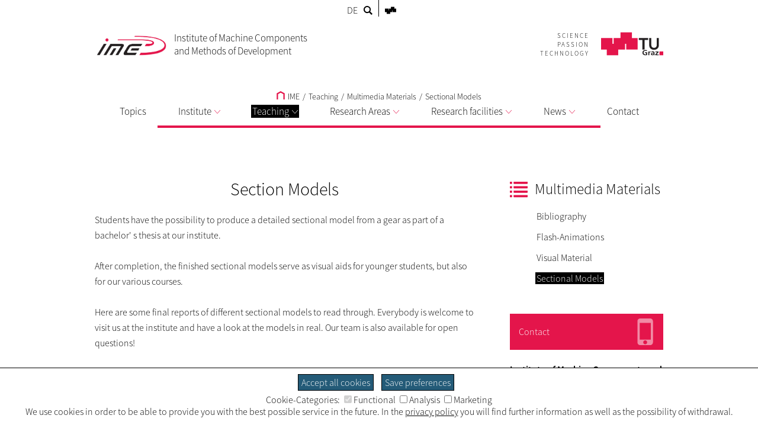

--- FILE ---
content_type: text/html; charset=utf-8
request_url: https://www.tugraz.at/en/institutes/ime/teaching/multimedia-materials/sectional-models
body_size: 9380
content:
<!DOCTYPE html>
<html lang="en">
<head>

<meta charset="utf-8">
<!-- 
	This website is powered by TYPO3 - inspiring people to share!
	TYPO3 is a free open source Content Management Framework initially created by Kasper Skaarhoj and licensed under GNU/GPL.
	TYPO3 is copyright 1998-2026 of Kasper Skaarhoj. Extensions are copyright of their respective owners.
	Information and contribution at https://typo3.org/
-->


<link rel="shortcut icon" href="/typo3conf/ext/tugraztemplateexternal/Resources/Public/Icons/favicon.ico" type="image/vnd.microsoft.icon">

<meta name="generator" content="TYPO3 CMS" />
<meta name="description" content="This is the page 'Sectional Models' of the website 'Institute of Machine Components&lt;br&gt;and Methods of Development'." />
<meta name="twitter:card" content="summary" />


<link rel="stylesheet" type="text/css" href="/typo3conf/ext/tugraz/Resources/Public/Css/cookie_consent.css?1693213460" media="all">
<link rel="stylesheet" type="text/css" href="/typo3conf/ext/tugraztemplateexternal/Resources/Public/Css/ext.css?1759323502" media="all">
<link rel="stylesheet" type="text/css" href="/typo3conf/ext/tugraztemplateexternal/Resources/Public/Css/External/default.css?1724921467" media="all">
<link rel="stylesheet" type="text/css" href="/typo3conf/ext/tugraztemplateexternal/Resources/Public/Css/form.css?1693213432" media="all">
<link rel="stylesheet" type="text/css" href="/typo3conf/ext/tugraztemplateexternal/Resources/Public/Css/Font/ssp-light.css?1693213432" media="all">
<link rel="stylesheet" type="text/css" href="/typo3conf/ext/tugraztemplateexternal/Resources/Public/Css/Font/ssp-extralight.css?1693213432" media="all">
<link rel="stylesheet" type="text/css" href="/typo3conf/ext/tugraztemplateexternal/Resources/Public/Css/Font/ssp-semibold.css?1693213432" media="all">
<link rel="stylesheet" type="text/css" href="/typo3conf/ext/tugraztemplateexternal/Resources/Public/Css/print.css?1710159911" media="print" title="Print CSS">
<link rel="stylesheet" type="text/css" href="/typo3conf/ext/tugraz/Resources/Public/Css/baguetteBox.css?1693213460" media="all">
<link rel="stylesheet" type="text/css" href="/typo3conf/ext/tugraz/Resources/Public/Css/form.css?1693213460" media="all">
<link rel="stylesheet" type="text/css" href="/typo3conf/ext/tugraz/Resources/Public/Css/darksiteOverlay.css?1720086073" media="all">
<link rel="stylesheet" type="text/css" href="/typo3conf/ext/tugraztemplateexternal/Resources/Public/Css/ext-resp.css?1696857271" media="all">
<link rel="stylesheet" type="text/css" href="/typo3conf/ext/tu_news/Resources/Public/News/Css/style.css?1734532752" media="all">
<link rel="stylesheet" type="text/css" href="/typo3conf/ext/tu_event/Resources/Public/Css/CalLegacy.css?1713433509" media="all">
<link rel="stylesheet" type="text/css" href="/typo3conf/ext/tugraz_faq/Resources/Public/Css/style.css?1759753057" media="all">






<meta http-equiv="X-UA-Compatible" content="IE=edge"><meta name="viewport" content="width=device-width, initial-scale=1.0"><meta name="theme-color" content="#e4154b"><title>IME - Sectional Models</title><style>:root {--sitecolor: #e4154b; --textcolor: #FFFFFF; --tug-site-opacity: 0.5;}</style><script>var additionalTrackerId = 104</script>
<link rel="canonical" href="https://www.tugraz.at/en/institutes/ime/teaching/multimedia-materials/sectional-models"/>

<link rel="alternate" hreflang="de" href="https://www.tugraz.at/institute/ime/lehre/multimediale-unterlagen/schnittmodelle"/>
<link rel="alternate" hreflang="en" href="https://www.tugraz.at/en/institutes/ime/teaching/multimedia-materials/sectional-models"/>
<link rel="alternate" hreflang="x-default" href="https://www.tugraz.at/institute/ime/lehre/multimediale-unterlagen/schnittmodelle"/>
<!-- This site is optimized with the Yoast SEO for TYPO3 plugin - https://yoast.com/typo3-extensions-seo/ -->
<script type="application/ld+json">[{"@context":"https:\/\/www.schema.org","@type":"BreadcrumbList","itemListElement":[{"@type":"ListItem","position":1,"item":{"@id":"https:\/\/www.tugraz.at\/en\/","name":"TU Graz"}},{"@type":"ListItem","position":2,"item":{"@id":"https:\/\/www.tugraz.at\/en\/institutes","name":"institutes"}},{"@type":"ListItem","position":3,"item":{"@id":"https:\/\/www.tugraz.at\/en\/institutes\/ime","name":"IME"}},{"@type":"ListItem","position":4,"item":{"@id":"https:\/\/www.tugraz.at\/en\/institutes\/ime\/teaching","name":"Teaching"}},{"@type":"ListItem","position":5,"item":{"@id":"https:\/\/www.tugraz.at\/en\/institutes\/ime\/teaching\/multimedia-materials","name":"Multimedia Materials"}},{"@type":"ListItem","position":6,"item":{"@id":"https:\/\/www.tugraz.at\/en\/institutes\/ime\/teaching\/multimedia-materials\/sectional-models","name":"Sectional Models"}}]}]</script>
</head>
<body>


<div id="ext-all">
<div id="ext-topmenu">
    <div id="ext-topmenu-left">
    <span class="ext-topmenu-lang-no"><a href="/institute/ime/lehre/multimediale-unterlagen/schnittmodelle">DE</a></span><span class="ext-topmenu-lang-act"><a href="/en/institutes/ime/teaching/multimedia-materials/sectional-models">EN</a></span><span class="ext-topmenu-search-image"><a href="https://www.tugraz.at/suche/?tx_tu4usearch_tu4usearch[site]=www.tugraz.at/institute/ime&tx_tu4usearch_tu4usearch[siteName]=IME&tx_tu4usearch_tu4usearch[filter]=siteSearch"><svg class="ext-topmenu-search-icon" xmlns:rdf="http://www.w3.org/1999/02/22-rdf-syntax-ns#" xmlns="http://www.w3.org/2000/svg" xmlns:cc="http://creativecommons.org/ns#" xmlns:dc="http://purl.org/dc/elements/1.1/" xml:space="preserve" height="23.5" width="23.5" version="1.1" y="0px" x="0px" viewBox="0 0 23.494875 23.495001"><g transform="translate(-12.3 -12.2)"><g><path d="m35.6 32.8-5.88-5.88c0.956-1.48 1.52-3.24 1.52-5.13 0-5.24-4.26-9.49-9.5-9.49s-9.49 4.26-9.49 9.49c0 5.24 4.26 9.5 9.49 9.5 1.89 0 3.65-0.562 5.13-1.52l5.88 5.88c0.195 0.196 0.518 0.196 0.712 0l2.13-2.13c0.196-0.195 0.196-0.515-0.001-0.711zm-20.3-11.1c0-3.57 2.91-6.48 6.48-6.48s6.48 2.91 6.48 6.48-2.9 6.48-6.48 6.48c-3.57 0.001-6.48-2.91-6.48-6.48z"/></g></g></svg></a></span>
    </div>
    <div id="ext-topmenu-right">
        <span id="ext-topmenu-templogo"><a href="https://www.tugraz.at" target="_blank"><svg id="ext-topmenu-tulogosolo-icon" xmlns:dc="http://purl.org/dc/elements/1.1/" xmlns:cc="http://creativecommons.org/ns#" xmlns:rdf="http://www.w3.org/1999/02/22-rdf-syntax-ns#" xmlns:svg="http://www.w3.org/2000/svg" xmlns="http://www.w3.org/2000/svg" id="svg4174" version="1.1" xml:space="preserve" width="82.981377" height="51.865749" viewBox="0 0 82.981379 51.865749"><metadata id="metadata4180"><rdf:RDF><cc:Work rdf:about=""><dc:format>image/svg+xml</dc:format><dc:type rdf:resource="http://purl.org/dc/dcmitype/StillImage"/><dc:title/></cc:Work></rdf:RDF></metadata><defs id="defs4178"/><g id="g4182" transform="matrix(1.25,0,0,-1.25,0,51.86575)"><g id="g4184" transform="scale(0.1,0.1)"><path d="m 0,103.73 207.449,0 0,207.465 L 0,311.195 0,103.73 Z" style="fill:#ed1952;fill-opacity:1;fill-rule:nonzero;stroke:none" id="path4186"/><path d="m 228.191,103.73 207.461,0 0,207.465 -207.461,0 0,-207.465 z" style="fill:#ed1952;fill-opacity:1;fill-rule:nonzero;stroke:none" id="path4188"/><path d="m 456.406,103.73 207.445,0 0,207.465 -207.445,0 0,-207.465 z" style="fill:#ed1952;fill-opacity:1;fill-rule:nonzero;stroke:none" id="path4190"/><path d="m 103.719,0 207.473,0 0,207.465 -207.473,0 0,-207.465 z" style="fill:#ed1952;fill-opacity:1;fill-rule:nonzero;stroke:none" id="path4192"/><path d="m 352.676,207.465 207.441,0 0,207.461 -207.441,0 0,-207.461 z" style="fill:#ed1952;fill-opacity:1;fill-rule:nonzero;stroke:none" id="path4194"/></g></g></svg></a></span>
    </div>
</div>

<div id="ext-header">
    <div id="ext-header-title">
        <a href="/en/institutes/ime/home"><div id="ext-header-title-logo"><img src="/typo3conf/ext/tugraztemplateexternal/Resources/Public/Images/Logos/ime.png" width="124px"   alt="Logo: Institute of Machine Componentsand Methods of Development"  ></div><div id="ext-header-title-text">Institute of Machine Components<br>and Methods of Development</div></a>
    </div>
    <div id="ext-header-blank"></div>
    <div id="ext-header-logo-right-two">
        
    </div>
    <div id="ext-header-logo-right-three">
        
    </div>
    <div id="ext-header-logo-right">
        <a href="https://www.tugraz.at"><div class="ext-all-svg-back"><div id="ext-header-tulogo-claim"><div class="ext-header-tulogo-claim-single">SCIENCE</div><div class="ext-header-tulogo-claim-single">PASSION</div><div class="ext-header-tulogo-claim-single">TECHNOLOGY</div></div><div id="ext-header-tulogo-imgwrap"><svg role="img" aria-label="TUGraz Logo" id="ext-header-tulogo-img" xmlns:rdf="http://www.w3.org/1999/02/22-rdf-syntax-ns#" xmlns="http://www.w3.org/2000/svg" xmlns:cc="http://creativecommons.org/ns#" xmlns:dc="http://purl.org/dc/elements/1.1/" xml:space="preserve" height="51.862" width="141.1" version="1.1" viewBox="0 0 141.10001 51.862499"><title>TUGraz Logo</title><desc>Logo of the TUGraz</desc><g transform="matrix(1.25 0 0 -1.25 0 51.862)"><g transform="scale(.1)"><path style="fill:#e4154b" d="m0 103.73h207.45v207.46l-207.45 0.01v-207.47z"/><path style="fill:#e4154b" d="m228.19 103.73h207.46v207.46h-207.46v-207.46z"/><path style="fill:#e4154b" d="m456.41 103.73h207.44v207.46h-207.44v-207.46z"/><path style="fill:#e4154b" d="m103.72 0h207.47v207.46h-207.47v-207.46z"/><path style="fill:#e4154b" d="m352.68 207.46h207.44v207.46h-207.44v-207.46z"/><path style="fill:#231f20" d="m751.04 277.91h-66.426v33.195h171.19v-33.195h-66.407v-173.73h-38.359v173.73"/><path style="fill:#231f20" d="m1048.3 180.22c0-12.461-2.25-23.711-6.72-33.75-4.5-10.039-10.61-18.555-18.36-25.567-7.76-7.031-16.9-12.421-27.503-16.21-10.605-3.809-22.109-5.7036-34.551-5.7036-12.422 0-23.945 1.8946-34.551 5.7036-10.605 3.789-19.824 9.179-27.656 16.21-7.851 7.012-13.984 15.528-18.34 25.567-4.394 10.039-6.582 21.289-6.582 33.75v130.89h38.379v-129.59c0-5.039 0.801-10.351 2.442-15.898 1.64-5.547 4.336-10.664 8.125-15.332s8.789-8.516 15.039-11.523c6.211-3.008 13.926-4.512 23.144-4.512 9.199 0 16.914 1.504 23.145 4.512 6.23 3.007 11.25 6.855 15.039 11.523 3.77 4.668 6.48 9.785 8.12 15.332 1.63 5.547 2.45 10.859 2.45 15.898v129.59h38.38v-130.89"/><path style="fill:#231f20" d="m832.56 75.664c-7.597 3.2812-17.46 4.8632-25.332 4.8632-22.929 0-35.605-14.434-35.605-33.184 0-18.613 12.383-32.637 33.34-32.637 5.351 0 9.59 0.5274 12.969 1.3086v23.867h-20.84v14.414h39.687v-49.297c-10.41-2.6172-21.25-4.707-31.816-4.707-31.797 0-53.906 14.805-53.906 45.742 0 31.348 20.566 48.906 53.906 48.906 11.406 0 20.41-1.4453 28.867-3.8086l-1.27-15.469"/><path style="fill:#231f20" d="m856.2 69.375h16.758v-15.332h0.293c0.84 6.289 8.574 16.914 19.824 16.914 1.836 0 3.828 0 5.782-0.5273v-17.715c-1.68 0.918-5.059 1.4454-8.457 1.4454-15.333 0-15.333-17.832-15.333-27.52v-24.785h-18.867v67.52"/><path style="fill:#231f20" d="m913.75 65.84c7.324 3.1446 17.187 5.1172 25.215 5.1172 22.09 0 31.23-8.5351 31.23-28.457v-8.6523c0-6.8165 0.156-11.934 0.293-16.914 0.137-5.1172 0.41-9.8242 0.84-15.078h-16.602c-0.703 3.5352-0.703 8.0078-0.839 10.098h-0.293c-4.36-7.4618-13.81-11.661-22.38-11.661-12.793 0-25.332 7.207-25.332 20.059 0 10.078 5.195 15.976 12.383 19.258 7.187 3.2812 16.464 3.9453 24.355 3.9453h10.41c0 10.879-5.195 14.551-16.328 14.551-8.008 0-16.035-2.8907-22.363-7.3438l-0.586 15.078zm22.11-52.715c5.782 0 10.274 2.3633 13.223 6.0352 3.105 3.8086 3.945 8.6523 3.945 13.906h-8.164c-8.437 0-20.957-1.3086-20.957-11.68 0-5.7617 5.195-8.2617 11.953-8.2617"/><path style="fill:#231f20" d="m985.69 69.375h57.422v-14.414l-36.04-39.473h37.31v-13.633h-60.235v14.297l36.715 39.59h-35.172v13.633"/><path style="fill:#e4154b" d="m1059.6 0h69.102v69.121h-69.102v-69.121z"/></g></g></svg></div></div></a>
    </div>
</div>


        <div id="ext-menu">
            <div id="ext-menu-breadcrumb">
                <a href="/en/institutes/ime/home"><svg shape-rendering="geometricPrecision" class="ext-menu-breadcrumb-home-icon" xmlns:rdf="http://www.w3.org/1999/02/22-rdf-syntax-ns#" xmlns="http://www.w3.org/2000/svg" xmlns:cc="http://creativecommons.org/ns#" xmlns:dc="http://purl.org/dc/elements/1.1/" version="1.1" xml:space="preserve" height="36.997" width="35.969" enable-background="new 0 0 595.28 841.89" y="0px" x="0px" viewBox="0 0 35.969 36.997451"><polyline style="stroke:#000;stroke-linecap:square;stroke-width:6;fill:none" points="282.72 437.28 282.72 414.77 297.71 406.69 312.69 414.77 312.69 437.28" transform="translate(-279.72 -403.28)"/></svg>&#32IME</a><span class="ext-menu-breadcrumb-spacer">/</span>Teaching<span class="ext-menu-breadcrumb-spacer">/</span><a href="/en/institutes/ime/teaching/multimedia-materials">Multimedia Materials</a><span class="ext-menu-breadcrumb-spacer">/</span><a href="/en/institutes/ime/teaching/multimedia-materials/sectional-models">Sectional Models</a>
            </div>
            <div id="ext-menu-dropdown">
                <div class="ext-menu-dropdown-responsive-opener"><svg shape-rendering="optimizeQuality" id="int-menu-q-drawer-icon" xmlns:rdf="http://www.w3.org/1999/02/22-rdf-syntax-ns#" xmlns="http://www.w3.org/2000/svg" xmlns:cc="http://creativecommons.org/ns#" xmlns:dc="http://purl.org/dc/elements/1.1/" height="20" shape-rendering="crispEdges" width="24.103" version="1.1" viewBox="0 0 24.103479 20">
<g transform="translate(0 -1032.4)">
<path style="stroke:#000;stroke-linecap:round;stroke-width:2;fill:none" d="m2.0142 1034.4h20.972"/>
<path style="stroke:#000;stroke-linecap:round;stroke-width:2;fill:none" d="m2.0142 1042.4h20.972"/>
<path style="stroke:#000;stroke-linecap:round;stroke-width:2;fill:none" d="m2.0142 1050.4h20.972"/>
</g>
</svg>Menü</div>
                <div id="ext-menu-dropdown-items" class="ext-menu-dropdown-items"><div class="ext-menu-dropdown-lw"><div class="ext-menu-dropdown-l1"><a href="/en/institutes/ime/topics">Topics</a></div></div><div class="ext-menu-dropdown-spacer"></div><div class="ext-menu-dropdown-lw"><div class="ext-menu-dropdown-l1"><a href="/en/institutes/ime/institute">Institute<svg class="ext-menu-dropdown-arrow-icon" xmlns:rdf="http://www.w3.org/1999/02/22-rdf-syntax-ns#" xmlns="http://www.w3.org/2000/svg" xmlns:cc="http://creativecommons.org/ns#" xmlns:dc="http://purl.org/dc/elements/1.1/" shape-rendering="optimizeQuality" class="int-menu-q-open-icon" height="5.2753mm" width="8.7548mm" version="1.1" viewBox="0 0 31.02118 18.692033">
<g style="stroke-width:2.25" transform="translate(-164.49 -416.85)">
<path style="stroke-linejoin:round;stroke:#aaaaaa;stroke-linecap:round;stroke-width:2.5;fill:none" d="m165.63 417.99 14.375 16.43 14.375-16.43"/>
</g>
</svg></a></div><div class="ext-menu-dropdown-l2"><div class="ext-menu-dropdown-l2-item"><a href="/en/institutes/ime/institute/mission-statement">Mission statement</a></div><div class="ext-menu-dropdown-l2-item"><a href="/en/institutes/ime/institute/team">Team</a></div><div class="ext-menu-dropdown-l2-item-last"><a href="/en/institutes/ime/institute/history">History</a></div><div class="ext-menu-dropdown-close"><div class="ext-all-svg-back"><svg class="ext-menu-dropdown-close-icon" xmlns:dc="http://purl.org/dc/elements/1.1/" xmlns:cc="http://creativecommons.org/ns#" xmlns:rdf="http://www.w3.org/1999/02/22-rdf-syntax-ns#" xmlns:svg="http://www.w3.org/2000/svg" xmlns="http://www.w3.org/2000/svg" xmlns:xlink="http://www.w3.org/1999/xlink" xml:space="preserve" enable-background="new 0 0 595.28 841.89" viewBox="0 0 30.49922 30.499221" height="30.499222" width="30.499222" y="0px" x="0px" id="Ebene_1" version="1.1"><metadata id="metadata4315"><rdf:RDF><cc:Work rdf:about=""><dc:format>image/svg+xml</dc:format><dc:type rdf:resource="http://purl.org/dc/dcmitype/StillImage"/><dc:title/></cc:Work></rdf:RDF></metadata><defs id="defs4313"/><g style="stroke:#000000;stroke-opacity:1" transform="translate(-283,-406.5)" id="g4299"><defs id="defs4301"><rect height="30.5" width="30.5" y="406.5" x="283" id="SVGID_1_"/></defs><clipPath id="SVGID_2_"><use height="100%" width="100%" y="0" x="0" style="overflow:visible" id="use4305" overflow="visible" xlink:href="#SVGID_1_"/></clipPath><line style="fill:none;stroke:#000000;stroke-width:2.0539999;stroke-opacity:1" id="line4307" y2="407.21899" x2="312.77301" y1="436.26599" x1="283.72699" clip-path="url(#SVGID_2_)"/><line style="fill:none;stroke:#000000;stroke-width:2.0539999;stroke-opacity:1" id="line4309" y2="407.22699" x2="283.71899" y1="436.27301" x1="312.76599" clip-path="url(#SVGID_2_)"/></g></svg></div></div></div></div><div class="ext-menu-dropdown-spacer"></div><div class="ext-menu-dropdown-lw"><div class="ext-menu-dropdown-l1 ext-menu-act"><a href="/en/institutes/ime/teaching/general">Teaching<svg class="ext-menu-dropdown-arrow-icon" xmlns:rdf="http://www.w3.org/1999/02/22-rdf-syntax-ns#" xmlns="http://www.w3.org/2000/svg" xmlns:cc="http://creativecommons.org/ns#" xmlns:dc="http://purl.org/dc/elements/1.1/" shape-rendering="optimizeQuality" class="int-menu-q-open-icon" height="5.2753mm" width="8.7548mm" version="1.1" viewBox="0 0 31.02118 18.692033">
<g style="stroke-width:2.25" transform="translate(-164.49 -416.85)">
<path style="stroke-linejoin:round;stroke:#aaaaaa;stroke-linecap:round;stroke-width:2.5;fill:none" d="m165.63 417.99 14.375 16.43 14.375-16.43"/>
</g>
</svg></a></div><div class="ext-menu-dropdown-l2"><div class="ext-menu-dropdown-l2-item"><a href="/en/institutes/ime/teaching/general">General</a></div><div class="ext-menu-dropdown-l2-item"><a href="/en/institute/ime/lehre/bachelor-und-masterarbeiten-am-ime">Bachelor- und Masterarbeiten am IME</a></div><div class="ext-menu-dropdown-l2-item"><a href="/en/institutes/ime/teaching/courses">Courses</a></div><div class="ext-menu-dropdown-l2-item-last"><a href="/en/institutes/ime/teaching/multimedia-materials">Multimedia Materials</a><div class="ext-menu-dropdown-l3"><div class="ext-menu-dropdown-l3-item"><a href="/en/institutes/ime/teaching/multimedia-materials/bibliography">Bibliography</a></div><div class="ext-menu-dropdown-l3-item-rightmost"><a href="/en/institutes/ime/teaching/multimedia-materials/flash-animations">Flash-Animations</a></div><br><div class="ext-menu-dropdown-l3-item"><a href="/en/institutes/ime/teaching/multimedia-materials/visual-material">Visual Material</a></div><div class="ext-menu-dropdown-l3-item-rightmost"><div class="ext-menu-act"><a href="/en/institutes/ime/teaching/multimedia-materials/sectional-models">Sectional Models</a></div></div><br></div></div><div class="ext-menu-dropdown-close"><div class="ext-all-svg-back"><svg class="ext-menu-dropdown-close-icon" xmlns:dc="http://purl.org/dc/elements/1.1/" xmlns:cc="http://creativecommons.org/ns#" xmlns:rdf="http://www.w3.org/1999/02/22-rdf-syntax-ns#" xmlns:svg="http://www.w3.org/2000/svg" xmlns="http://www.w3.org/2000/svg" xmlns:xlink="http://www.w3.org/1999/xlink" xml:space="preserve" enable-background="new 0 0 595.28 841.89" viewBox="0 0 30.49922 30.499221" height="30.499222" width="30.499222" y="0px" x="0px" id="Ebene_1" version="1.1"><metadata id="metadata4315"><rdf:RDF><cc:Work rdf:about=""><dc:format>image/svg+xml</dc:format><dc:type rdf:resource="http://purl.org/dc/dcmitype/StillImage"/><dc:title/></cc:Work></rdf:RDF></metadata><defs id="defs4313"/><g style="stroke:#000000;stroke-opacity:1" transform="translate(-283,-406.5)" id="g4299"><defs id="defs4301"><rect height="30.5" width="30.5" y="406.5" x="283" id="SVGID_1_"/></defs><clipPath id="SVGID_2_"><use height="100%" width="100%" y="0" x="0" style="overflow:visible" id="use4305" overflow="visible" xlink:href="#SVGID_1_"/></clipPath><line style="fill:none;stroke:#000000;stroke-width:2.0539999;stroke-opacity:1" id="line4307" y2="407.21899" x2="312.77301" y1="436.26599" x1="283.72699" clip-path="url(#SVGID_2_)"/><line style="fill:none;stroke:#000000;stroke-width:2.0539999;stroke-opacity:1" id="line4309" y2="407.22699" x2="283.71899" y1="436.27301" x1="312.76599" clip-path="url(#SVGID_2_)"/></g></svg></div></div></div></div><div class="ext-menu-dropdown-spacer"></div><div class="ext-menu-dropdown-lw"><div class="ext-menu-dropdown-l1"><a href="/en/institutes/ime/home">Research Areas<svg class="ext-menu-dropdown-arrow-icon" xmlns:rdf="http://www.w3.org/1999/02/22-rdf-syntax-ns#" xmlns="http://www.w3.org/2000/svg" xmlns:cc="http://creativecommons.org/ns#" xmlns:dc="http://purl.org/dc/elements/1.1/" shape-rendering="optimizeQuality" class="int-menu-q-open-icon" height="5.2753mm" width="8.7548mm" version="1.1" viewBox="0 0 31.02118 18.692033">
<g style="stroke-width:2.25" transform="translate(-164.49 -416.85)">
<path style="stroke-linejoin:round;stroke:#aaaaaa;stroke-linecap:round;stroke-width:2.5;fill:none" d="m165.63 417.99 14.375 16.43 14.375-16.43"/>
</g>
</svg></a></div><div class="ext-menu-dropdown-l2"><div class="ext-menu-dropdown-l2-item"><a href="/en/institutes/ime/research-areas/tribology-and-drive-technology">Tribology and Drive Technology</a></div><div class="ext-menu-dropdown-l2-item"><a href="/en/institute/ime/forschungsbereiche/development-methodology-and-systems-engineering">Development Methodology and Systems Engineering</a></div><div class="ext-menu-dropdown-l2-item"><a href="/en/institute/ime/forschungsbereiche/mobility-sensor-solutions">Mobility Sensor Solutions</a></div><div class="ext-menu-dropdown-l2-item"><a href="/en/institutes/ime/research-areas/research-projects">Research projects</a></div><div class="ext-menu-dropdown-l2-item-last"><a href="/en/institutes/ime/research-areas/publications">Publications</a></div><div class="ext-menu-dropdown-close"><div class="ext-all-svg-back"><svg class="ext-menu-dropdown-close-icon" xmlns:dc="http://purl.org/dc/elements/1.1/" xmlns:cc="http://creativecommons.org/ns#" xmlns:rdf="http://www.w3.org/1999/02/22-rdf-syntax-ns#" xmlns:svg="http://www.w3.org/2000/svg" xmlns="http://www.w3.org/2000/svg" xmlns:xlink="http://www.w3.org/1999/xlink" xml:space="preserve" enable-background="new 0 0 595.28 841.89" viewBox="0 0 30.49922 30.499221" height="30.499222" width="30.499222" y="0px" x="0px" id="Ebene_1" version="1.1"><metadata id="metadata4315"><rdf:RDF><cc:Work rdf:about=""><dc:format>image/svg+xml</dc:format><dc:type rdf:resource="http://purl.org/dc/dcmitype/StillImage"/><dc:title/></cc:Work></rdf:RDF></metadata><defs id="defs4313"/><g style="stroke:#000000;stroke-opacity:1" transform="translate(-283,-406.5)" id="g4299"><defs id="defs4301"><rect height="30.5" width="30.5" y="406.5" x="283" id="SVGID_1_"/></defs><clipPath id="SVGID_2_"><use height="100%" width="100%" y="0" x="0" style="overflow:visible" id="use4305" overflow="visible" xlink:href="#SVGID_1_"/></clipPath><line style="fill:none;stroke:#000000;stroke-width:2.0539999;stroke-opacity:1" id="line4307" y2="407.21899" x2="312.77301" y1="436.26599" x1="283.72699" clip-path="url(#SVGID_2_)"/><line style="fill:none;stroke:#000000;stroke-width:2.0539999;stroke-opacity:1" id="line4309" y2="407.22699" x2="283.71899" y1="436.27301" x1="312.76599" clip-path="url(#SVGID_2_)"/></g></svg></div></div></div></div><div class="ext-menu-dropdown-spacer"></div><div class="ext-menu-dropdown-lw"><div class="ext-menu-dropdown-l1"><a href="/en/institutes/ime/home">Research facilities<svg class="ext-menu-dropdown-arrow-icon" xmlns:rdf="http://www.w3.org/1999/02/22-rdf-syntax-ns#" xmlns="http://www.w3.org/2000/svg" xmlns:cc="http://creativecommons.org/ns#" xmlns:dc="http://purl.org/dc/elements/1.1/" shape-rendering="optimizeQuality" class="int-menu-q-open-icon" height="5.2753mm" width="8.7548mm" version="1.1" viewBox="0 0 31.02118 18.692033">
<g style="stroke-width:2.25" transform="translate(-164.49 -416.85)">
<path style="stroke-linejoin:round;stroke:#aaaaaa;stroke-linecap:round;stroke-width:2.5;fill:none" d="m165.63 417.99 14.375 16.43 14.375-16.43"/>
</g>
</svg></a></div><div class="ext-menu-dropdown-l2"><div class="ext-menu-dropdown-l2-item"><a href="/en/institutes/ime/research-facilities/translate-to-englisch-dll-digital-lifecycle-lab">[Translate to Englisch:] DLL - Digital Lifecycle Lab</a></div><div class="ext-menu-dropdown-l2-item-last"><a href="/en/institutes/ime/research-facilities/avl-tu-graz-transmission-center">AVL - TU Graz Transmission Center</a></div><div class="ext-menu-dropdown-close"><div class="ext-all-svg-back"><svg class="ext-menu-dropdown-close-icon" xmlns:dc="http://purl.org/dc/elements/1.1/" xmlns:cc="http://creativecommons.org/ns#" xmlns:rdf="http://www.w3.org/1999/02/22-rdf-syntax-ns#" xmlns:svg="http://www.w3.org/2000/svg" xmlns="http://www.w3.org/2000/svg" xmlns:xlink="http://www.w3.org/1999/xlink" xml:space="preserve" enable-background="new 0 0 595.28 841.89" viewBox="0 0 30.49922 30.499221" height="30.499222" width="30.499222" y="0px" x="0px" id="Ebene_1" version="1.1"><metadata id="metadata4315"><rdf:RDF><cc:Work rdf:about=""><dc:format>image/svg+xml</dc:format><dc:type rdf:resource="http://purl.org/dc/dcmitype/StillImage"/><dc:title/></cc:Work></rdf:RDF></metadata><defs id="defs4313"/><g style="stroke:#000000;stroke-opacity:1" transform="translate(-283,-406.5)" id="g4299"><defs id="defs4301"><rect height="30.5" width="30.5" y="406.5" x="283" id="SVGID_1_"/></defs><clipPath id="SVGID_2_"><use height="100%" width="100%" y="0" x="0" style="overflow:visible" id="use4305" overflow="visible" xlink:href="#SVGID_1_"/></clipPath><line style="fill:none;stroke:#000000;stroke-width:2.0539999;stroke-opacity:1" id="line4307" y2="407.21899" x2="312.77301" y1="436.26599" x1="283.72699" clip-path="url(#SVGID_2_)"/><line style="fill:none;stroke:#000000;stroke-width:2.0539999;stroke-opacity:1" id="line4309" y2="407.22699" x2="283.71899" y1="436.27301" x1="312.76599" clip-path="url(#SVGID_2_)"/></g></svg></div></div></div></div><div class="ext-menu-dropdown-spacer"></div><div class="ext-menu-dropdown-lw"><div class="ext-menu-dropdown-l1"><a href="/en/institutes/ime/home">News<svg class="ext-menu-dropdown-arrow-icon" xmlns:rdf="http://www.w3.org/1999/02/22-rdf-syntax-ns#" xmlns="http://www.w3.org/2000/svg" xmlns:cc="http://creativecommons.org/ns#" xmlns:dc="http://purl.org/dc/elements/1.1/" shape-rendering="optimizeQuality" class="int-menu-q-open-icon" height="5.2753mm" width="8.7548mm" version="1.1" viewBox="0 0 31.02118 18.692033">
<g style="stroke-width:2.25" transform="translate(-164.49 -416.85)">
<path style="stroke-linejoin:round;stroke:#aaaaaa;stroke-linecap:round;stroke-width:2.5;fill:none" d="m165.63 417.99 14.375 16.43 14.375-16.43"/>
</g>
</svg></a></div><div class="ext-menu-dropdown-l2"><div class="ext-menu-dropdown-l2-item"><a href="/en/institute/ime/aktuelles/2025">2025</a><div class="ext-menu-dropdown-l3"><div class="ext-menu-dropdown-l3-item"><a href="/en/institute/ime/aktuelles/2025/vo-fahrzeuggetriebe-und-deren-elektrifizierung-2025">VO „Fahrzeuggetriebe und deren Elektrifizierung“ 2025</a></div></div></div><div class="ext-menu-dropdown-l2-item"><a href="/en/institute/ime/aktuelles/2024">2024</a><div class="ext-menu-dropdown-l3"><div class="ext-menu-dropdown-l3-item"><a href="/en/institute/ime/aktuelles/2024/siemens-rie-konferenz-2024">Siemens RIE Konferenz 2024</a></div></div></div><div class="ext-menu-dropdown-l2-item"><a href="/en/institute/ime/aktuelles/2023">2023</a><div class="ext-menu-dropdown-l3"><div class="ext-menu-dropdown-l3-item"><a href="/en/institute/ime/aktuelles/2023/siemens-rie-konferenz-2023">Siemens RIE Konferenz 2023</a></div></div></div><div class="ext-menu-dropdown-l2-item"><a href="/en/institutes/ime/news/2022">2022</a><div class="ext-menu-dropdown-l3"><div class="ext-menu-dropdown-l3-item"><a href="/en/institutes/ime/news/2022/erweiterung-der-digitalen-lehrinfrastruktur-am-ime">Erweiterung der digitalen Lehrinfrastruktur am IME</a></div><div class="ext-menu-dropdown-l3-item-rightmost"><a href="/en/institutes/ime/news/2022/erweiterung-der-digitalen-lehrinfrastruktur-am-ime-1">Erweiterung der digitalen Lehrinfrastruktur am IME</a></div><br></div></div><div class="ext-menu-dropdown-l2-item"><a href="/en/institutes/ime/news/2021">2021</a><div class="ext-menu-dropdown-l3"><div class="ext-menu-dropdown-l3-item"><a href="/en/institute/ime/aktuelles/2021/systems-engineering-for-automotive-powertrain-development">Systems Engineering for Automotive Powertrain Development</a></div></div></div><div class="ext-menu-dropdown-l2-item"><a href="/en/institutes/ime/news/2020">2020</a><div class="ext-menu-dropdown-l3"><div class="ext-menu-dropdown-l3-item"><a href="/en/institute/ime/forschungsbereiche/tribologie-und-antriebstechnik/disconnect-differential">Presentation Disconnect-Differential</a></div></div></div><div class="ext-menu-dropdown-l2-item"><a href="/en/institutes/ime/news/2019">2019</a><div class="ext-menu-dropdown-l3"><div class="ext-menu-dropdown-l3-item"><a href="/en/institutes/ime/news/2019/credition-congress-2019">Credition Congress 2019</a></div><div class="ext-menu-dropdown-l3-item-rightmost"><a href="/en/institutes/ime/news/2019/innovation-in-lubrication-tests">Innovation in Lubrication Tests</a></div><br><div class="ext-menu-dropdown-l3-item"><a href="/en/institutes/ime/news/2019/honouring-of-inventors">Honouring of Inventors</a></div></div></div><div class="ext-menu-dropdown-l2-item"><a href="/en/institutes/ime/news/2018">2018</a><div class="ext-menu-dropdown-l3"><div class="ext-menu-dropdown-l3-item"><a href="/en/institutes/ime/news/2018/credition-congress-2018">Credition Congress 2018</a></div><div class="ext-menu-dropdown-l3-item-rightmost"><a href="/en/institutes/ime/news/2018/visit-of-a-delegation-from-tongji-university">Visit of a delegation from Tongji University</a></div><br><div class="ext-menu-dropdown-l3-item"><a href="/en/institutes/ime/news/2018/prof-hick-becomes-a-member-of-the-wigep-scientific-society-for-product-development">Prof. Hick becomes a member of the WiGeP (Scientific Society for Product Development)</a></div><div class="ext-menu-dropdown-l3-item-rightmost"><a href="/en/institutes/ime/news/2018/visit-of-dr-hannes-androsch-at-the-ime">Visit of Dr. Hannes Androsch at the IME</a></div><br><div class="ext-menu-dropdown-l3-item"><a href="/en/institutes/ime/news/2018/impressions-of-the-long-night-of-research-2018">Impressions of the Long Night of Research 2018</a></div><div class="ext-menu-dropdown-l3-item-rightmost"><a href="/en/institutes/ime/news/2018/tu-graz-honours-robert-fischeravl">TU Graz honours Robert Fischer/AVL</a></div><br><div class="ext-menu-dropdown-l3-item"><a href="/en/institutes/ime/news/2018/starting-signal-for-the-new-lecture-tribology">Starting signal for the new lecture "Tribology"</a></div></div></div><div class="ext-menu-dropdown-l2-item-last"><a href="/en/institutes/ime/news/2017">2017</a><div class="ext-menu-dropdown-l3"><div class="ext-menu-dropdown-l3-item"><a href="/en/institutes/ime/news/2017/opening-of-avl-tu-graz-transmission-center">Opening of AVL-TU Graz Transmission Center</a></div><div class="ext-menu-dropdown-l3-item-rightmost"><a href="/en/institutes/ime/news/2017/lecture-unit-entwicklungsmethodik-at-the-avl-tu-grat-transmission-center">Lecture Unit "Entwicklungsmethodik" at the AVL-TU Grat Transmission Center</a></div><br></div></div><div class="ext-menu-dropdown-close"><div class="ext-all-svg-back"><svg class="ext-menu-dropdown-close-icon" xmlns:dc="http://purl.org/dc/elements/1.1/" xmlns:cc="http://creativecommons.org/ns#" xmlns:rdf="http://www.w3.org/1999/02/22-rdf-syntax-ns#" xmlns:svg="http://www.w3.org/2000/svg" xmlns="http://www.w3.org/2000/svg" xmlns:xlink="http://www.w3.org/1999/xlink" xml:space="preserve" enable-background="new 0 0 595.28 841.89" viewBox="0 0 30.49922 30.499221" height="30.499222" width="30.499222" y="0px" x="0px" id="Ebene_1" version="1.1"><metadata id="metadata4315"><rdf:RDF><cc:Work rdf:about=""><dc:format>image/svg+xml</dc:format><dc:type rdf:resource="http://purl.org/dc/dcmitype/StillImage"/><dc:title/></cc:Work></rdf:RDF></metadata><defs id="defs4313"/><g style="stroke:#000000;stroke-opacity:1" transform="translate(-283,-406.5)" id="g4299"><defs id="defs4301"><rect height="30.5" width="30.5" y="406.5" x="283" id="SVGID_1_"/></defs><clipPath id="SVGID_2_"><use height="100%" width="100%" y="0" x="0" style="overflow:visible" id="use4305" overflow="visible" xlink:href="#SVGID_1_"/></clipPath><line style="fill:none;stroke:#000000;stroke-width:2.0539999;stroke-opacity:1" id="line4307" y2="407.21899" x2="312.77301" y1="436.26599" x1="283.72699" clip-path="url(#SVGID_2_)"/><line style="fill:none;stroke:#000000;stroke-width:2.0539999;stroke-opacity:1" id="line4309" y2="407.22699" x2="283.71899" y1="436.27301" x1="312.76599" clip-path="url(#SVGID_2_)"/></g></svg></div></div></div></div><div class="ext-menu-dropdown-spacer"></div><div class="ext-menu-dropdown-lw-rightmost"><div class="ext-menu-dropdown-l1"><a href="/en/institutes/ime/contact">Contact</a></div></div></div>
                <div id="ext-menu-line">
                </div>
            </div>
        </div>
    

<div id="ext-content">
    <div id="ext-content-full">
        
    </div>
    <div id="ext-content-parts" >
        <div id="ext-content-right-top" class="ext-content-right">
            <div id="ext-content-right-top-bbox">
            <div id="ext-menu-right" class="csc-default"><div id="ext-menu-right-header" class="csc-header"><svg class="ext-menu-right-header-icon" xmlns:dc="http://purl.org/dc/elements/1.1/" xmlns:cc="http://creativecommons.org/ns#" xmlns:rdf="http://www.w3.org/1999/02/22-rdf-syntax-ns#" xmlns:svg="http://www.w3.org/2000/svg" xmlns="http://www.w3.org/2000/svg" id="svg4163" xml:space="preserve" viewBox="0 0 24 21" height="21" width="24" y="0px" x="0px" version="1.1"><metadata id="metadata4174"><rdf:RDF><cc:Work rdf:about=""><dc:format>image/svg+xml</dc:format><dc:type rdf:resource="http://purl.org/dc/dcmitype/StillImage"/><dc:title/></cc:Work></rdf:RDF></metadata><defs id="defs4172"/><g transform="translate(-12,-14)" style="fill:#000000;fill-opacity:1" id="glyphicons"><g style="fill:#000000;fill-opacity:1" id="list"><path id="path4167" d="m 36,28.5 c 0,0.275 -0.225,0.5 -0.5,0.5 l -18,0 C 17.225,29 17,28.775 17,28.5 l 0,-2 C 17,26.225 17.225,26 17.5,26 l 18,0 c 0.275,0 0.5,0.225 0.5,0.5 l 0,2 z m -21,-2 C 15,26.225 14.775,26 14.5,26 l -2,0 C 12.225,26 12,26.225 12,26.5 l 0,2 c 0,0.275 0.225,0.5 0.5,0.5 l 2,0 c 0.275,0 0.5,-0.225 0.5,-0.5 l 0,-2 z m 21,6 C 36,32.225 35.775,32 35.5,32 l -18,0 C 17.225,32 17,32.225 17,32.5 l 0,2 c 0,0.275 0.225,0.5 0.5,0.5 l 18,0 c 0.275,0 0.5,-0.225 0.5,-0.5 l 0,-2 z m -21,0 C 15,32.225 14.775,32 14.5,32 l -2,0 C 12.225,32 12,32.225 12,32.5 l 0,2 c 0,0.275 0.225,0.5 0.5,0.5 l 2,0 c 0.275,0 0.5,-0.225 0.5,-0.5 l 0,-2 z m 21,-12 C 36,20.225 35.775,20 35.5,20 l -18,0 C 17.225,20 17,20.225 17,20.5 l 0,2 c 0,0.275 0.225,0.5 0.5,0.5 l 18,0 c 0.275,0 0.5,-0.225 0.5,-0.5 l 0,-2 z m -21,0 C 15,20.225 14.775,20 14.5,20 l -2,0 C 12.225,20 12,20.225 12,20.5 l 0,2 c 0,0.275 0.225,0.5 0.5,0.5 l 2,0 c 0.275,0 0.5,-0.225 0.5,-0.5 l 0,-2 z m 21,-6 C 36,14.225 35.775,14 35.5,14 l -18,0 C 17.225,14 17,14.225 17,14.5 l 0,2 c 0,0.275 0.225,0.5 0.5,0.5 l 18,0 c 0.275,0 0.5,-0.225 0.5,-0.5 l 0,-2 z m -21,0 C 15,14.225 14.775,14 14.5,14 l -2,0 C 12.225,14 12,14.225 12,14.5 l 0,2 c 0,0.275 0.225,0.5 0.5,0.5 l 2,0 c 0.275,0 0.5,-0.225 0.5,-0.5 l 0,-2 z" style="clip-rule:evenodd;fill:#000000;fill-opacity:1;fill-rule:evenodd"/></g></g><g transform="translate(-12,-14)" id="Layer_2"/></svg><div id="ext-menu-right-header-text"><a href="/en/institutes/ime/teaching/multimedia-materials">Multimedia Materials</a></div></div><div id="ext-menu-right-lw"><div class="ext-menu-right-item"><a href="/en/institutes/ime/teaching/multimedia-materials/bibliography">Bibliography</a></div><div class="ext-menu-right-item"><a href="/en/institutes/ime/teaching/multimedia-materials/flash-animations">Flash-Animations</a></div><div class="ext-menu-right-item"><a href="/en/institutes/ime/teaching/multimedia-materials/visual-material">Visual Material</a></div><div class="ext-menu-right-item"><div class="ext-menu-act"><a href="/en/institutes/ime/teaching/multimedia-materials/sectional-models">Sectional Models</a></div></div></div></div>
            
            </div>
        </div>

        <div id="ext-content-middle">
            <div id="ext-content-middle-bbox">
                

	

			<div id="c42477" class="csc-default  csc-frame csc-frame-default frame-type-text frame-layout-1">
				
					<a id="c338139"></a>
				
				
	
		<div class="ext-content-middle-iconwrap">
			<div class="ext-content-middle-iconwrap-image"></div>
	

				

	
		

	
		<div class="csc-header ext-content-middle-header">
			
					

	<header class="csc-header csc-header-n2">
		
				<h1 class="">
					Section Models
				</h1>
			
	</header>



				
			



			



		</div>
	



	


				
    <div class="bodytext">
		<p>Students have the possibility to produce a detailed sectional model from a gear as part of a bachelor' s thesis at our institute.</p>
<p>After completion, the finished sectional models serve as visual aids for younger students, but also for our various courses.</p>
<p>Here are some final reports of different sectional models to read through. Everybody is welcome to visit us at the institute and have a look at the models in real. Our team is also available for open questions!</p>
	</div>

				
					



				
				
	
		</div>
	

			</div>

		




	

			<div id="c42478" class="csc-default  csc-frame csc-frame-default frame-type-div frame-layout-1">
				
					<a id="c338142"></a>
				
				
					



				
				
				

	<div class="csc-frame csc-frame-default csc-default">
		<div class="divider"><hr></div>
	</div>


				
					



				
				
					



				
			</div>

		




	

			<div id="c42482" class="csc-default  csc-frame csc-frame-default frame-type-textpic frame-layout-1">
				
					<a id="c338145"></a>
				
				
					



				
				

	
		

	



	


				

	<div class="csc-textpic csc-textpic-below-left csc-textpic-below "> <!-- csc-textpic-left  -->
		

		
				<div class="csc-textpic-text">
					
					<p><b>Model:</b> Aprilia RSV 1000 Tuono</p>
				</div>
			

		
			

	<div class="csc-textpic-imagewrap" data-ce-columns="1" data-ce-images="1">
		
		
			<div class="csc-textpic-imagerow  csc-textpic-imagerow-last csc-textpic-imagerow-first">
				
					
						<div class="csc-textpic-imagecolumn  csc-textpic-imagecolumn-last csc-textpic-imagecolumn-first">
							

        
<figure class="image">
	
			
					<a href="/fileadmin/_migrated/pics/Aprilia_RSV.jpg" title="" class="lightbox" rel="lightbox42482">
						

		<img srcset="/fileadmin/_migrated/pics/Aprilia_RSV.jpg 1200w, /fileadmin/_migrated/pics/Aprilia_RSV.jpg 960w,/fileadmin/_migrated/pics/Aprilia_RSV.jpg 640w, /fileadmin/_migrated/pics/Aprilia_RSV.jpg 540w" class="image-embed-item" alt="Picture of the Apilia RSV" src="/fileadmin/_processed_/d/4/csm_Aprilia_RSV_57585519da.jpg" width="250" height="189" />
	


					</a>
				
		
	
		<figcaption class="image-caption" style="max-width:250px;">
			© TU Graz/IME
		</figcaption>
	
</figure>


    


						</div>
					
				
			</div>
		
		
	</div>
	
	



		
	</div>


				
					



				
				
					



				
			</div>

		




	

			<div id="c42485" class="csc-default  csc-frame csc-frame-default frame-type-div frame-layout-1">
				
					<a id="c338151"></a>
				
				
					



				
				
				

	<div class="csc-frame csc-frame-default csc-default">
		<div class="divider"><hr></div>
	</div>


				
					



				
				
					



				
			</div>

		




	

			<div id="c42486" class="csc-default  csc-frame csc-frame-default frame-type-textpic frame-layout-1">
				
					<a id="c338154"></a>
				
				
					



				
				

	
		

	



	


				

	<div class="csc-textpic csc-textpic-below-left csc-textpic-below "> <!-- csc-textpic-left  -->
		

		
				<div class="csc-textpic-text">
					
					<p><b>Model:</b> Aprilia Roller Variomatic</p>
				</div>
			

		
			

	<div class="csc-textpic-imagewrap" data-ce-columns="1" data-ce-images="1">
		
		
			<div class="csc-textpic-imagerow  csc-textpic-imagerow-last csc-textpic-imagerow-first">
				
					
						<div class="csc-textpic-imagecolumn  csc-textpic-imagecolumn-last csc-textpic-imagecolumn-first">
							

        
<figure class="image">
	
			
					<a href="/fileadmin/_migrated/pics/Aprilia_Roller.jpg" title="" class="lightbox" rel="lightbox42486">
						

		<img srcset="/fileadmin/_migrated/pics/Aprilia_Roller.jpg 1200w, /fileadmin/_migrated/pics/Aprilia_Roller.jpg 960w,/fileadmin/_migrated/pics/Aprilia_Roller.jpg 640w, /fileadmin/_migrated/pics/Aprilia_Roller.jpg 540w" class="image-embed-item" alt="Picture of a Aprilia Rollers" src="/fileadmin/_migrated/pics/Aprilia_Roller.jpg" width="229" height="162" />
	


					</a>
				
		
	
		<figcaption class="image-caption" style="max-width:250px;">
			© TU Graz/IME
		</figcaption>
	
</figure>


    


						</div>
					
				
			</div>
		
		
	</div>
	
	



		
	</div>


				
					



				
				
					



				
			</div>

		




	

			<div id="c42488" class="csc-default  csc-frame csc-frame-default frame-type-div frame-layout-1">
				
					<a id="c338160"></a>
				
				
					



				
				
				

	<div class="csc-frame csc-frame-default csc-default">
		<div class="divider"><hr></div>
	</div>


				
					



				
				
					



				
			</div>

		




	

			<div id="c42490" class="csc-default  csc-frame csc-frame-default frame-type-textpic frame-layout-1">
				
					<a id="c338163"></a>
				
				
					



				
				

	
		

	



	


				

	<div class="csc-textpic csc-textpic-below-left csc-textpic-below "> <!-- csc-textpic-left  -->
		

		
				<div class="csc-textpic-text">
					
					<p><b>Model:</b> Honda Civic</p>
				</div>
			

		
			

	<div class="csc-textpic-imagewrap" data-ce-columns="1" data-ce-images="1">
		
		
			<div class="csc-textpic-imagerow  csc-textpic-imagerow-last csc-textpic-imagerow-first">
				
					
						<div class="csc-textpic-imagecolumn  csc-textpic-imagecolumn-last csc-textpic-imagecolumn-first">
							

        
<figure class="image">
	
			
					<a href="/fileadmin/_migrated/pics/Honda_Civic.jpg" title="" class="lightbox" rel="lightbox42490">
						

		<img srcset="/fileadmin/_migrated/pics/Honda_Civic.jpg 1200w, /fileadmin/_migrated/pics/Honda_Civic.jpg 960w,/fileadmin/_processed_/7/0/csm_Honda_Civic_6fbf7d9222.jpg 640w, /fileadmin/_processed_/7/0/csm_Honda_Civic_9ba73bb4ad.jpg 540w" class="image-embed-item" alt="Picture of a Honda Civic Transmission" src="/fileadmin/_processed_/7/0/csm_Honda_Civic_e81aac29e7.jpg" width="250" height="187" />
	


					</a>
				
		
	
		<figcaption class="image-caption" style="max-width:250px;">
			© TU Graz/IME
		</figcaption>
	
</figure>


    


						</div>
					
				
			</div>
		
		
	</div>
	
	



		
	</div>


				
					



				
				
					



				
			</div>

		




	

			<div id="c42492" class="csc-default  csc-frame csc-frame-default frame-type-div frame-layout-1">
				
					<a id="c338169"></a>
				
				
					



				
				
				

	<div class="csc-frame csc-frame-default csc-default">
		<div class="divider"><hr></div>
	</div>


				
					



				
				
					



				
			</div>

		




	

			<div id="c42493" class="csc-default  csc-frame csc-frame-default frame-type-textpic frame-layout-1">
				
					<a id="c338172"></a>
				
				
					



				
				

	
		

	



	


				

	<div class="csc-textpic csc-textpic-below-left csc-textpic-below "> <!-- csc-textpic-left  -->
		

		
				<div class="csc-textpic-text">
					
					<p><b>Model:</b> VW-Golf</p>
				</div>
			

		
			

	<div class="csc-textpic-imagewrap" data-ce-columns="1" data-ce-images="1">
		
		
			<div class="csc-textpic-imagerow  csc-textpic-imagerow-last csc-textpic-imagerow-first">
				
					
						<div class="csc-textpic-imagecolumn  csc-textpic-imagecolumn-last csc-textpic-imagecolumn-first">
							

        
<figure class="image">
	
			
					<a href="/fileadmin/_migrated/pics/VW_Golf.png" title="" class="lightbox" rel="lightbox42493">
						

		<img srcset="/fileadmin/_migrated/pics/VW_Golf.png 1200w, /fileadmin/_migrated/pics/VW_Golf.png 960w,/fileadmin/_migrated/pics/VW_Golf.png 640w, /fileadmin/_migrated/pics/VW_Golf.png 540w" class="image-embed-item" alt="Picture of a VW-Golf Transmission" src="/fileadmin/_processed_/2/3/csm_VW_Golf_36629fda14.png" width="250" height="200" />
	


					</a>
				
		
	
		<figcaption class="image-caption" style="max-width:250px;">
			© TU Graz/IME
		</figcaption>
	
</figure>


    


						</div>
					
				
			</div>
		
		
	</div>
	
	



		
	</div>


				
					



				
				
					



				
			</div>

		




	

			<div id="c42495" class="csc-default  csc-frame csc-frame-default frame-type-div frame-layout-1">
				
					<a id="c338178"></a>
				
				
					



				
				
				

	<div class="csc-frame csc-frame-default csc-default">
		<div class="divider"><hr></div>
	</div>


				
					



				
				
					



				
			</div>

		




	

			<div id="c42496" class="csc-default  csc-frame csc-frame-default frame-type-textpic frame-layout-1">
				
					<a id="c338181"></a>
				
				
					



				
				

	
		

	



	


				

	<div class="csc-textpic csc-textpic-below-left csc-textpic-below "> <!-- csc-textpic-left  -->
		

		
				<div class="csc-textpic-text">
					
					<p><b>Model:</b> Planetary Gear</p>
				</div>
			

		
			

	<div class="csc-textpic-imagewrap" data-ce-columns="1" data-ce-images="1">
		
		
			<div class="csc-textpic-imagerow  csc-textpic-imagerow-last csc-textpic-imagerow-first">
				
					
						<div class="csc-textpic-imagecolumn  csc-textpic-imagecolumn-last csc-textpic-imagecolumn-first">
							

        
<figure class="image">
	
			
					<a href="/fileadmin/_migrated/pics/Planetengetriebe.jpg" title="" class="lightbox" rel="lightbox42496">
						

		<img srcset="/fileadmin/_migrated/pics/Planetengetriebe.jpg 1200w, /fileadmin/_migrated/pics/Planetengetriebe.jpg 960w,/fileadmin/_migrated/pics/Planetengetriebe.jpg 640w, /fileadmin/_migrated/pics/Planetengetriebe.jpg 540w" class="image-embed-item" alt="Picture of the Planetary Gear Model" src="/fileadmin/_processed_/4/2/csm_Planetengetriebe_7ef8825e34.jpg" width="250" height="201" />
	


					</a>
				
		
	
		<figcaption class="image-caption" style="max-width:250px;">
			© TU Graz/IME
		</figcaption>
	
</figure>


    


						</div>
					
				
			</div>
		
		
	</div>
	
	



		
	</div>


				
					



				
				
					



				
			</div>

		




	

			<div id="c42498" class="csc-default  csc-frame csc-frame-default frame-type-div frame-layout-1">
				
					<a id="c338187"></a>
				
				
					



				
				
				

	<div class="csc-frame csc-frame-default csc-default">
		<div class="divider"><hr></div>
	</div>


				
					

	<p class="csc-linkToTop">
		<a href="/en/institutes/ime/teaching/multimedia-materials/sectional-models/#top">To top</a>
	</p>



				
				
					



				
			</div>

		



            </div>
        </div>
        <div id="ext-content-right" class="ext-content-right">
            <div id="ext-content-right-bbox">
            

	

			<div id="c42475" class="csc-default  csc-frame csc-frame-default frame-type-shortcut frame-layout-1">
				
					<a id="c338190"></a>
				
				
					



				
				
				

    

	

			<div id="c40987" class="csc-default  csc-frame csc-frame-default frame-type-text frame-layout-1">
				
					<a id="c187317"></a>
				
				
	

				

	
		

	
		<div class="csc-header ext-content-right-header">
			
					

	
			<div class="ext-content-right-header-text">
				Contact
			</div>
			<div class="ext-content-right-header-image">
				<svg class="ext-content-right-header-icon" xmlns:dc="http://purl.org/dc/elements/1.1/" xmlns:cc="http://creativecommons.org/ns#" xmlns:rdf="http://www.w3.org/1999/02/22-rdf-syntax-ns#" xmlns:svg="http://www.w3.org/2000/svg" xmlns="http://www.w3.org/2000/svg" id="svg4201" xml:space="preserve" viewBox="0 0 14 24" height="24" width="14" y="0px" x="0px" version="1.1"><metadata id="metadata4217"><rdf:RDF><cc:Work rdf:about=""><dc:format>image/svg+xml</dc:format><dc:type rdf:resource="http://purl.org/dc/dcmitype/StillImage"/><dc:title/></cc:Work></rdf:RDF></metadata><defs id="defs4215"/><g transform="translate(-17,-12)" id="glyphicons"><g id="iphone"><g style="fill:#ffffff;fill-opacity:1" id="body_5_"><path style="fill:#ffffff;fill-opacity:1" id="path4210" d="m 28.5,12 -9,0 C 18.125,12 17,13.125 17,14.5 l 0,19 c 0,1.375 1.125,2.5 2.5,2.5 l 9,0 c 1.375,0 2.5,-1.125 2.5,-2.5 l 0,-19 C 31,13.125 29.875,12 28.5,12 Z M 24,35.271 c -0.979,0 -1.772,-0.793 -1.772,-1.771 0,-0.978 0.793,-1.771 1.772,-1.771 0.978,0 1.771,0.793 1.771,1.771 0,0.978 -0.793,1.771 -1.771,1.771 z M 19,31 l 0,-15 10,0 0,15 -10,0 z"/></g></g></g><g transform="translate(-17,-12)" id="Layer_2"/></svg>
			</div>
		

 
				
			



			



		</div>
	



	


				
    <div class="bodytext">
		<p><strong>Institute of Machine Components and Methods of Development</strong></p>
<p>Inffeldgasse 21b/II<br> 8010 Graz</p>
<p>Tel.: +43 316 873 7361&nbsp;<br> Fax: +43 316 873 7370</p>
<p>Email: <a href="javascript:linkTo_UnCryptMailto(%27ocknvq%2CkogBvwitcb0cv%27);">ime<span style="display: none;">noSpam</span>@tugraz.at</a><br> Web: <a href="http://www.ime.tugraz.at" target="_blank" rel="noreferrer">www.ime.tugraz.at</a></p>
	</div>

				
					



				
				
	

			</div>

		





				
					



				
				
					



				
			</div>

		



            </div>
        </div>
    </div>
</div>
</div>




<div id="ext-footer">
    <hr style="max-width:400px"><a href="/impressum/en" target="_blank">Legal Notice</a>&comma;&nbsp;<a href="https://www.tugraz.at/go/privacy-policy" target="_blank">Privacy Policy</a>&comma;&nbsp;<a href="https://www.tugraz.at/go/accessibility-statement" target="_blank">Accessibility Statement</a>
</div>

<div id="cookie-consent-popup">
  <a id="cookie-consent-accept-all" href="#">Accept all cookies</a>
  <a id="cookie-consent-accept" href="#">Save preferences</a>
  <div id="cookie-consent-options">
  Cookie-Categories:
    <label for="cookie-consent-essential"><input type="checkbox" id="cookie-consent-essential" checked="checked" disabled="true" />Functional</label>
    <label for="cookie-consent-tracking"><input type="checkbox" id="cookie-consent-tracking" />Analysis</label>
    <label for="cookie-consent-marketing"><input type="checkbox" id="cookie-consent-marketing" />Marketing</label>
  </div>
  We use cookies in order to be able to provide you with the best possible service in the future. In the <a href="https://www.tugraz.at/datenschutzerklaerung" target="_blank" >privacy policy</a> you will find further information as well as the possibility of withdrawal.
</div>
<script src="/typo3conf/ext/tugraz/Resources/Public/Js/baguetteBox.js?1724335171"></script>
<script src="/typo3conf/ext/tugraz/Resources/Public/Js/darksiteChecker.js?1693213460"></script>
<script src="/typo3conf/ext/tugraz/Resources/Public/Js/cookie_consent.js?1741188014"></script>
<script src="/typo3conf/ext/tugraztemplateexternal/Resources/Public/Js/External/email.js?1693213432"></script>
<script src="/typo3conf/ext/tugraztemplateexternal/Resources/Public/Js/menu.js?1693213432"></script>
<script src="/typo3conf/ext/tugraztemplateexternal/Resources/Public/Js/responsive.js?1693213432"></script>
<script src="/typo3conf/ext/tugraztemplateexternal/Resources/Public/Js/External/piwik.js?1693213432"></script>


</body>
</html>